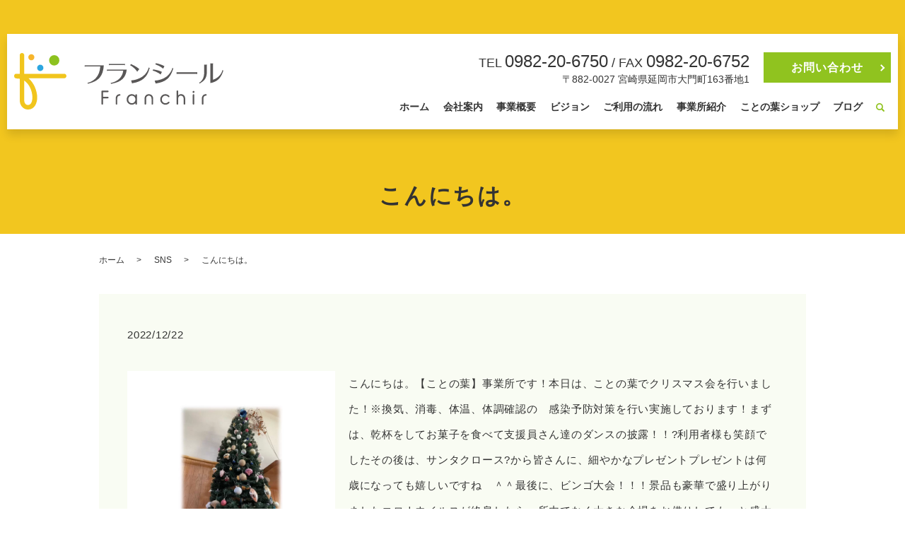

--- FILE ---
content_type: image/svg+xml
request_url: https://www.franchir.jp/wp-content/uploads/logo.svg
body_size: 6135
content:
<?xml version="1.0" encoding="UTF-8"?> <!-- Generator: Adobe Illustrator 24.3.0, SVG Export Plug-In . SVG Version: 6.00 Build 0) --> <svg xmlns="http://www.w3.org/2000/svg" xmlns:xlink="http://www.w3.org/1999/xlink" version="1.1" id="レイヤー_1" x="0px" y="0px" viewBox="0 0 296 80" style="enable-background:new 0 0 296 80;" xml:space="preserve"> <style type="text/css"> .st0{fill:none;stroke:#231815;stroke-width:15;stroke-miterlimit:10;} .st1{fill:#F1C51D;} .st2{fill:#F7B52C;} .st3{fill:#8DC21F;} .st4{fill:#2CA6E0;} .st5{fill:#595757;} </style> <g> <g> <polygon class="st0" points="5.46,35.57 5.46,35.57 5.46,35.57 "></polygon> <g> <path class="st1" d="M70.79,35.77H20.44c7.34,6.39,12.15,17.56,12.15,27.23c0,8.22-3.79,17.01-13.02,17.01 c-7.1,0-11.6-6.15-11.6-12.93V36.49C5.29,35.85,0,37.13,0,32.57c0-1.92,1.18-3.19,2.84-3.19c0,0,3.71,0,5.13,0V3.19 C7.97,1.36,9.23,0,11.13,0c1.82,0,3.16,1.36,3.16,3.19v26.19h56.51c1.81,0,3.16,1.36,3.16,3.19 C73.95,34.41,72.6,35.77,70.79,35.77z M14.28,39.04v28.02c0,3.19,1.74,6.55,5.29,6.55c5.13,0,6.23-6.79,6.23-10.78 C25.81,54.05,21.62,43.99,14.28,39.04z"></path> </g> <ellipse class="st2" cx="24.33" cy="6.04" rx="4.29" ry="4.34"></ellipse> <ellipse class="st3" cx="56.7" cy="10.38" rx="7.27" ry="7.36"></ellipse> <ellipse class="st4" cx="36.97" cy="21.03" rx="4.43" ry="4.48"></ellipse> </g> <g> <g> <g> <path class="st5" d="M123.46,54.41c0-0.65,0.53-1.18,1.16-1.18h7.87c0.61,0,1.08,0.48,1.08,1.09c0,0.62-0.47,1.12-1.08,1.12 h-6.68v6.48h6.68c0.61,0,1.08,0.51,1.08,1.12s-0.47,1.09-1.08,1.09h-6.68v7.74c0,0.65-0.53,1.21-1.19,1.21 c-0.64,0-1.16-0.56-1.16-1.21V54.41z"></path> <path class="st5" d="M143.65,64.34c0-3.62,2.27-6.06,5.71-6.06c0.55,0,1.03,0.45,1.03,1.04c0,0.56-0.47,1.04-1.03,1.04 c-2.05,0-3.49,1.37-3.49,3.98v7.6c0,0.65-0.5,1.15-1.11,1.15c-0.64,0-1.11-0.5-1.11-1.15V64.34z"></path> <path class="st5" d="M171.51,70.9c-1.3,1.4-3.11,2.24-5.18,2.24c-4.08,0-7.18-3.28-7.18-7.43c0-4.15,3.11-7.43,7.18-7.43 c2.08,0,3.88,0.87,5.18,2.24v-1.07c0-0.62,0.5-1.12,1.11-1.12c0.64,0,1.11,0.51,1.11,1.12v12.48c0,0.65-0.47,1.15-1.11,1.15 c-0.61,0-1.11-0.5-1.11-1.15V70.9z M171.51,65.94v-0.45c-0.11-2.92-2.3-5.13-5.05-5.13c-2.83,0-5.07,2.33-5.07,5.36 c0,3.03,2.25,5.36,5.07,5.36C169.21,71.07,171.4,68.85,171.51,65.94z"></path> <path class="st5" d="M184.43,64.76c0-4.07,2.69-6.48,6.07-6.48c3.41,0,6.1,2.41,6.1,6.48v7.18c0,0.65-0.5,1.15-1.11,1.15 c-0.64,0-1.11-0.5-1.11-1.15V64.7c0-2.86-1.72-4.35-3.88-4.35c-2.13,0-3.85,1.49-3.85,4.35v7.24c0,0.65-0.5,1.15-1.11,1.15 c-0.64,0-1.11-0.5-1.11-1.15V64.76z"></path> <path class="st5" d="M206.64,65.71c0-4.15,3.16-7.43,7.32-7.43c2.3,0,4.24,1.01,5.41,2.41c0.19,0.22,0.33,0.53,0.33,0.79 c0,0.62-0.47,1.04-1.11,1.04c-0.42,0-0.64-0.22-0.94-0.48c-0.86-0.98-2.11-1.68-3.69-1.68c-2.83,0-5.07,2.36-5.07,5.36 c0,2.97,2.25,5.36,5.07,5.36c1.55,0,2.83-0.7,3.69-1.68c0.28-0.25,0.53-0.5,0.94-0.5c0.64,0,1.11,0.45,1.11,1.07 c0,0.22-0.14,0.53-0.33,0.76c-1.16,1.4-3.08,2.44-5.41,2.44C209.8,73.14,206.64,69.86,206.64,65.71z"></path> <path class="st5" d="M229.77,54.13c0-0.62,0.47-1.12,1.11-1.12c0.61,0,1.11,0.5,1.11,1.12v5.89c0.89-0.95,2.3-1.74,4.13-1.74 c3.24,0,5.82,2.41,5.82,6.48v7.18c0,0.65-0.5,1.15-1.11,1.15c-0.64,0-1.11-0.5-1.11-1.15V64.7c0-2.89-1.72-4.35-3.88-4.35 c-2.11,0-3.85,1.43-3.85,4.35v7.24c0,0.65-0.5,1.15-1.11,1.15c-0.64,0-1.11-0.5-1.11-1.15V54.13z"></path> <path class="st5" d="M252.34,55.08c0-0.79,0.61-1.4,1.39-1.4c0.75,0,1.39,0.62,1.39,1.4c0,0.76-0.64,1.4-1.39,1.4 C252.95,56.48,252.34,55.84,252.34,55.08z M252.62,59.46c0-0.62,0.47-1.12,1.11-1.12c0.61,0,1.11,0.51,1.11,1.12v12.48 c0,0.65-0.5,1.15-1.11,1.15c-0.64,0-1.11-0.5-1.11-1.15V59.46z"></path> <path class="st5" d="M265.51,64.34c0-3.62,2.27-6.06,5.71-6.06c0.55,0,1.03,0.45,1.03,1.04c0,0.56-0.47,1.04-1.03,1.04 c-2.05,0-3.49,1.37-3.49,3.98v7.6c0,0.65-0.5,1.15-1.11,1.15c-0.64,0-1.11-0.5-1.11-1.15V64.34z"></path> </g> </g> <g> <path class="st5" d="M101.55,19.05c-0.7,0-1.14,0.04-1.84,0.19v-1.87c0.55,0.11,1.33,0.19,1.84,0.19h25.24 c-0.92,14.75-6.97,22.1-20.89,25.46c-0.81,0.22-1.18,0.34-1.51,0.52l-0.59-1.49c2.99-0.04,8.86-3.25,11.66-6.46 c3.8-4.03,5.9-9.48,6.38-16.54H101.55z"></path> <path class="st5" d="M133.18,25.09c-0.59,0-1.22,0.07-1.84,0.19v-1.87c0.55,0.11,1.29,0.19,1.84,0.19h26.05 c-1.33,11.31-7.45,17.17-20.52,19.71c-0.81,0.15-1.18,0.3-1.62,0.56l-0.55-1.61c1.66,0.19,6.13-1.46,8.89-3.25 c5.13-3.21,8.12-7.99,8.82-13.93H133.18z M156.65,17.22c-0.74-0.15-1.14-0.19-1.85-0.19h-18.97c-0.7,0-1.14,0.04-1.85,0.19v-1.87 c0.55,0.11,1.33,0.19,1.85,0.19h18.97c0.52,0,1.25-0.07,1.85-0.19V17.22z"></path> <path class="st5" d="M174.11,26.44c-2.18-3.21-5.87-6.76-9-8.51c-0.18-0.11-0.41-0.26-0.63-0.37L164,17.33l1.29-1.75 c0.41,0.22,0.55,0.34,0.74,0.41c0.11,0.07,0.37,0.19,0.63,0.3l0.66,0.34c2.88,1.31,6.46,3.47,8.3,5.04 c0.15,0.11,0.3,0.22,0.41,0.34c0.41,0.34,0.66,0.52,0.96,0.82L174.11,26.44z M165.47,38.76c5.72-0.15,13.51-3.06,17.56-6.57 c3.43-2.73,6.2-7.13,7.34-11.65l1.44,0.67c-0.3,0.49-0.37,0.75-0.77,2.09c-3.06,11.12-10.18,17.06-23.28,19.41 c-0.44,0.11-0.74,0.19-1.03,0.3L165.47,38.76z"></path> <path class="st5" d="M207.14,30.43c-2.62-2.28-8.75-5.23-11.29-5.41l0.85-1.9c0.48,0.22,0.55,0.22,2.03,0.45 c3.65,0.56,7.16,1.64,10.3,3.21L207.14,30.43z M198.8,39.06c5.98-0.19,12.29-2.28,16.53-5.49c3.8-2.69,7.79-8.55,8.41-12.39 l1.48,0.67c-0.22,0.37-0.33,0.67-0.66,1.64c-3.87,12.02-10.44,17.51-23.39,19.49c-0.55,0.07-0.74,0.11-1.11,0.22L198.8,39.06z M210.64,22.3c-0.3-0.37-0.52-0.56-1.18-1.12c-1.77-1.46-4.43-2.95-8.04-4.41c-0.63-0.3-1.25-0.49-1.81-0.56l0.96-1.87 c0.3,0.19,0.55,0.26,1.66,0.49c3.62,0.78,7.05,2.05,10.33,3.81L210.64,22.3z"></path> <path class="st5" d="M258.95,29.72c-0.55-0.11-1.22-0.19-1.7-0.19h-25.72c-0.85,0-1.4,0.07-1.66,0.19v-2.61 c0.3,0.11,1.07,0.19,1.66,0.19h25.72c0.52,0,1.25-0.07,1.7-0.19V29.72z"></path> <path class="st5" d="M261.61,41.97c1.84-0.52,4.54-3.47,5.65-6.2c1.07-2.54,1.55-5.41,1.55-9.41v-7.91 c0-0.71-0.04-1.12-0.18-1.87h4.1c-0.11,0.6-0.18,1.34-0.18,1.87v7.91c0,7.95-2.29,12.13-8.89,16.05 c-0.48,0.3-0.81,0.56-1.07,0.86L261.61,41.97z M277.55,16.73c0-0.71-0.04-1.12-0.18-1.87h4.06c-0.11,0.6-0.18,1.34-0.18,1.87 v21.05c6.38-1.72,12.21-7.62,13.36-13.59l1.4,0.67c-0.52,0.97-0.52,0.97-0.92,2.28c-3.06,8.92-8.56,13.81-17.53,15.42V16.73z"></path> </g> </g> </g> </svg> 